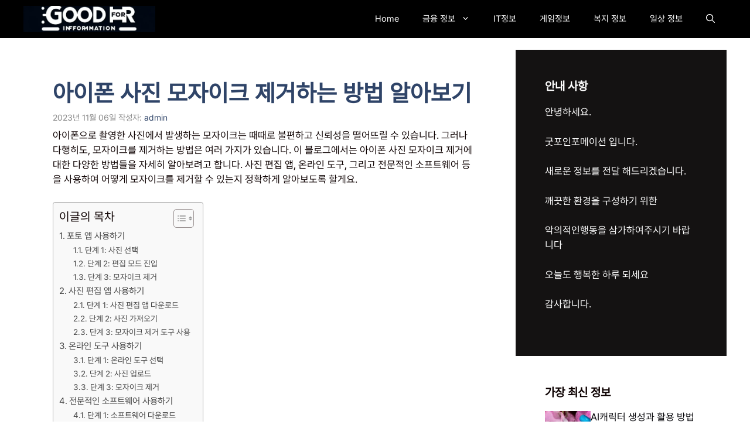

--- FILE ---
content_type: text/css
request_url: https://withzenis.com/wp-content/cache/min/1/wp-content/plugins/Related_Posts_Generalkim_v3.5.0/blue.css?ver=1758702975
body_size: 266
content:
.text-box100{position:relative!important;border:5px solid #00116e!important;border-radius:10px!important;padding:20px!important;margin:20px 0!important}.text-box100::before{content:"❇️ 꼭 봐야 할 다른 정보"!important;position:absolute!important;top:-25px!important;left:10px!important;background-color:white!important;padding:0 10px!important;font-size:1.2em!important;font-weight:bold!important;color:#0b256d!important;border:3.8px solid #00116e!important;border-radius:5px!important}.my-related-posts-content a{word-break:break-all!important;color:#00116e!important;background-repeat:no-repeat!important;background-size:100% 0.2em!important;background-position:0 100%!important;background-image:linear-gradient(to right,#00116e,#0a5986)!important;transition:all .25s ease-in!important;padding:2px 0!important}.my-related-posts-content a:hover{background-size:100% 100%!important;color:#fff!important;border-radius:10px!important}